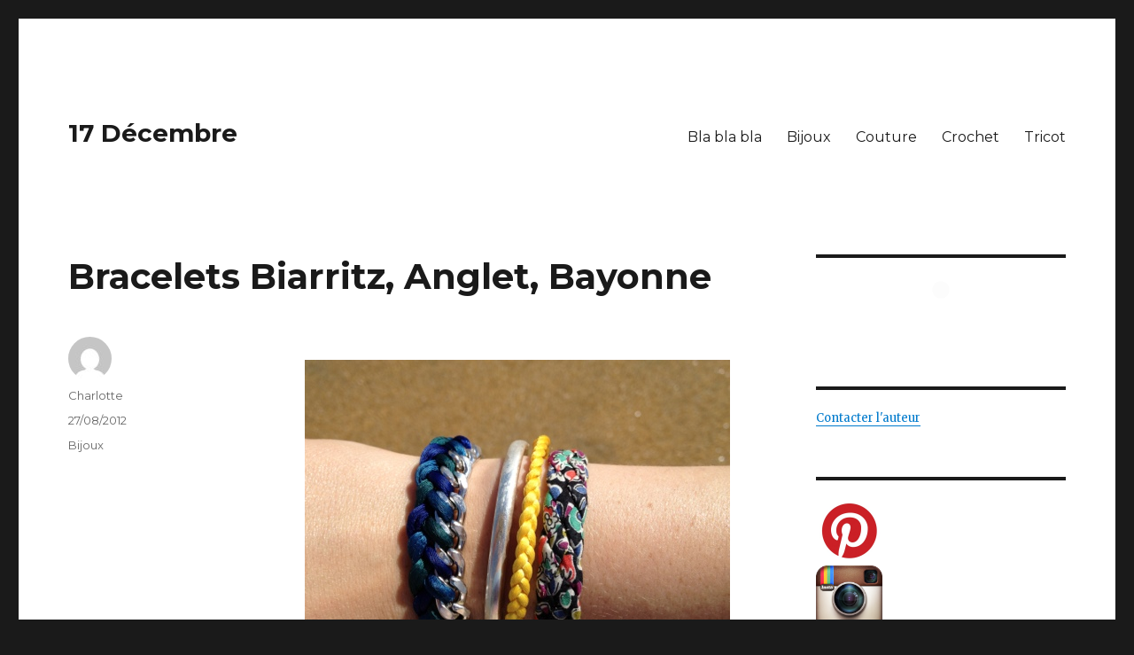

--- FILE ---
content_type: text/html; charset=UTF-8
request_url: https://17decembre.fr/2012/08/bracelets-biarritz-anglet-bayonne/
body_size: 7578
content:
<!DOCTYPE html>
<html lang="en-US" class="no-js">
<head>
	<meta charset="UTF-8">
	<meta name="viewport" content="width=device-width, initial-scale=1">
	<link rel="profile" href="http://gmpg.org/xfn/11">
		<link rel="pingback" href="https://17decembre.fr/xmlrpc.php">
		<script>(function(html){html.className = html.className.replace(/\bno-js\b/,'js')})(document.documentElement);</script>
<title>Bracelets Biarritz, Anglet, Bayonne &#8211; 17 Décembre</title>
<link rel='dns-prefetch' href='//platform-api.sharethis.com' />
<link rel='dns-prefetch' href='//maxcdn.bootstrapcdn.com' />
<link rel='dns-prefetch' href='//fonts.googleapis.com' />
<link rel='dns-prefetch' href='//s.w.org' />
<link href='https://fonts.gstatic.com' crossorigin rel='preconnect' />
<link rel="alternate" type="application/rss+xml" title="17 Décembre &raquo; Feed" href="https://17decembre.fr/feed/" />
<link rel="alternate" type="application/rss+xml" title="17 Décembre &raquo; Comments Feed" href="https://17decembre.fr/comments/feed/" />
<link rel="alternate" type="application/rss+xml" title="17 Décembre &raquo; Bracelets Biarritz, Anglet, Bayonne Comments Feed" href="https://17decembre.fr/2012/08/bracelets-biarritz-anglet-bayonne/feed/" />
		<script type="text/javascript">
			window._wpemojiSettings = {"baseUrl":"https:\/\/s.w.org\/images\/core\/emoji\/11\/72x72\/","ext":".png","svgUrl":"https:\/\/s.w.org\/images\/core\/emoji\/11\/svg\/","svgExt":".svg","source":{"concatemoji":"https:\/\/17decembre.fr\/wp-includes\/js\/wp-emoji-release.min.js?ver=5.0.24"}};
			!function(e,a,t){var n,r,o,i=a.createElement("canvas"),p=i.getContext&&i.getContext("2d");function s(e,t){var a=String.fromCharCode;p.clearRect(0,0,i.width,i.height),p.fillText(a.apply(this,e),0,0);e=i.toDataURL();return p.clearRect(0,0,i.width,i.height),p.fillText(a.apply(this,t),0,0),e===i.toDataURL()}function c(e){var t=a.createElement("script");t.src=e,t.defer=t.type="text/javascript",a.getElementsByTagName("head")[0].appendChild(t)}for(o=Array("flag","emoji"),t.supports={everything:!0,everythingExceptFlag:!0},r=0;r<o.length;r++)t.supports[o[r]]=function(e){if(!p||!p.fillText)return!1;switch(p.textBaseline="top",p.font="600 32px Arial",e){case"flag":return s([55356,56826,55356,56819],[55356,56826,8203,55356,56819])?!1:!s([55356,57332,56128,56423,56128,56418,56128,56421,56128,56430,56128,56423,56128,56447],[55356,57332,8203,56128,56423,8203,56128,56418,8203,56128,56421,8203,56128,56430,8203,56128,56423,8203,56128,56447]);case"emoji":return!s([55358,56760,9792,65039],[55358,56760,8203,9792,65039])}return!1}(o[r]),t.supports.everything=t.supports.everything&&t.supports[o[r]],"flag"!==o[r]&&(t.supports.everythingExceptFlag=t.supports.everythingExceptFlag&&t.supports[o[r]]);t.supports.everythingExceptFlag=t.supports.everythingExceptFlag&&!t.supports.flag,t.DOMReady=!1,t.readyCallback=function(){t.DOMReady=!0},t.supports.everything||(n=function(){t.readyCallback()},a.addEventListener?(a.addEventListener("DOMContentLoaded",n,!1),e.addEventListener("load",n,!1)):(e.attachEvent("onload",n),a.attachEvent("onreadystatechange",function(){"complete"===a.readyState&&t.readyCallback()})),(n=t.source||{}).concatemoji?c(n.concatemoji):n.wpemoji&&n.twemoji&&(c(n.twemoji),c(n.wpemoji)))}(window,document,window._wpemojiSettings);
		</script>
		<style type="text/css">
img.wp-smiley,
img.emoji {
	display: inline !important;
	border: none !important;
	box-shadow: none !important;
	height: 1em !important;
	width: 1em !important;
	margin: 0 .07em !important;
	vertical-align: -0.1em !important;
	background: none !important;
	padding: 0 !important;
}
</style>
<link rel='stylesheet' id='wp-block-library-css'  href='https://17decembre.fr/wp-includes/css/dist/block-library/style.min.css?ver=5.0.24' type='text/css' media='all' />
<link rel='stylesheet' id='wp-block-library-theme-css'  href='https://17decembre.fr/wp-includes/css/dist/block-library/theme.min.css?ver=5.0.24' type='text/css' media='all' />
<link rel='stylesheet' id='contact-form-7-css'  href='https://17decembre.fr/wp-content/plugins/contact-form-7/includes/css/styles.css?ver=5.1.1' type='text/css' media='all' />
<link rel='stylesheet' id='feedreading_style-css'  href='http://17decembre.fr/wp-content/plugins/feed-reading-blogroll/css/feedreading_blogroll.css?ver=1.5.9.2' type='text/css' media='all' />
<link rel='stylesheet' id='sb_instagram_styles-css'  href='https://17decembre.fr/wp-content/plugins/instagram-feed/css/sb-instagram.min.css?ver=1.10.2' type='text/css' media='all' />
<link rel='stylesheet' id='sb-font-awesome-css'  href='https://maxcdn.bootstrapcdn.com/font-awesome/4.7.0/css/font-awesome.min.css' type='text/css' media='all' />
<link rel='stylesheet' id='twentysixteen-fonts-css'  href='https://fonts.googleapis.com/css?family=Merriweather%3A400%2C700%2C900%2C400italic%2C700italic%2C900italic%7CMontserrat%3A400%2C700%7CInconsolata%3A400&#038;subset=latin%2Clatin-ext' type='text/css' media='all' />
<link rel='stylesheet' id='genericons-css'  href='https://17decembre.fr/wp-content/themes/twentysixteen/genericons/genericons.css?ver=3.4.1' type='text/css' media='all' />
<link rel='stylesheet' id='twentysixteen-style-css'  href='https://17decembre.fr/wp-content/themes/twentysixteen/style.css?ver=5.0.24' type='text/css' media='all' />
<link rel='stylesheet' id='twentysixteen-block-style-css'  href='https://17decembre.fr/wp-content/themes/twentysixteen/css/blocks.css?ver=20181230' type='text/css' media='all' />
<!--[if lt IE 10]>
<link rel='stylesheet' id='twentysixteen-ie-css'  href='https://17decembre.fr/wp-content/themes/twentysixteen/css/ie.css?ver=20160816' type='text/css' media='all' />
<![endif]-->
<!--[if lt IE 9]>
<link rel='stylesheet' id='twentysixteen-ie8-css'  href='https://17decembre.fr/wp-content/themes/twentysixteen/css/ie8.css?ver=20160816' type='text/css' media='all' />
<![endif]-->
<!--[if lt IE 8]>
<link rel='stylesheet' id='twentysixteen-ie7-css'  href='https://17decembre.fr/wp-content/themes/twentysixteen/css/ie7.css?ver=20160816' type='text/css' media='all' />
<![endif]-->
<script type='text/javascript' src='https://17decembre.fr/wp-content/plugins/wp-plus-one/wp-plus-one.js?ver=5.0.24'></script>
<script type='text/javascript' src='https://17decembre.fr/wp-includes/js/jquery/jquery.js?ver=1.12.4'></script>
<script type='text/javascript' src='https://17decembre.fr/wp-includes/js/jquery/jquery-migrate.min.js?ver=1.4.1'></script>
<script type='text/javascript' src='http://17decembre.fr/wp-content/feedreading_blogroll.js?ver=1.5.9.2'></script>
<!--[if lt IE 9]>
<script type='text/javascript' src='https://17decembre.fr/wp-content/themes/twentysixteen/js/html5.js?ver=3.7.3'></script>
<![endif]-->
<script type='text/javascript' src='//platform-api.sharethis.com/js/sharethis.js#product=ga&#038;property=5c2a160cd02b6e0010eca6dd'></script>
<link rel='https://api.w.org/' href='https://17decembre.fr/wp-json/' />
<link rel="EditURI" type="application/rsd+xml" title="RSD" href="https://17decembre.fr/xmlrpc.php?rsd" />
<link rel="wlwmanifest" type="application/wlwmanifest+xml" href="https://17decembre.fr/wp-includes/wlwmanifest.xml" /> 
<link rel='prev' title='Ma version de la Dolce Vita' href='https://17decembre.fr/2012/08/ma-version-de-la-dolce-vita/' />
<link rel='next' title='Bienvenue !' href='https://17decembre.fr/2012/09/bienvenue/' />
<meta name="generator" content="WordPress 5.0.24" />
<link rel="canonical" href="https://17decembre.fr/2012/08/bracelets-biarritz-anglet-bayonne/" />
<link rel='shortlink' href='https://17decembre.fr/?p=3515' />
<link rel="alternate" type="application/json+oembed" href="https://17decembre.fr/wp-json/oembed/1.0/embed?url=https%3A%2F%2F17decembre.fr%2F2012%2F08%2Fbracelets-biarritz-anglet-bayonne%2F" />
<link rel="alternate" type="text/xml+oembed" href="https://17decembre.fr/wp-json/oembed/1.0/embed?url=https%3A%2F%2F17decembre.fr%2F2012%2F08%2Fbracelets-biarritz-anglet-bayonne%2F&#038;format=xml" />
		<style type="text/css">.recentcomments a{display:inline !important;padding:0 !important;margin:0 !important;}</style>
		</head>

<body class="post-template-default single single-post postid-3515 single-format-standard wp-embed-responsive">
<div id="page" class="site">
	<div class="site-inner">
		<a class="skip-link screen-reader-text" href="#content">Skip to content</a>

		<header id="masthead" class="site-header" role="banner">
			<div class="site-header-main">
				<div class="site-branding">
					
											<p class="site-title"><a href="https://17decembre.fr/" rel="home">17 Décembre</a></p>
										</div><!-- .site-branding -->

									<button id="menu-toggle" class="menu-toggle">Menu</button>

					<div id="site-header-menu" class="site-header-menu">
													<nav id="site-navigation" class="main-navigation" role="navigation" aria-label="Primary Menu">
								<div class="menu-menu-container"><ul id="menu-menu" class="primary-menu"><li id="menu-item-8" class="menu-item menu-item-type-taxonomy menu-item-object-category menu-item-8"><a href="https://17decembre.fr/category/bla-bla-bla/">Bla bla bla</a></li>
<li id="menu-item-3801" class="menu-item menu-item-type-taxonomy menu-item-object-category current-post-ancestor current-menu-parent current-post-parent menu-item-3801"><a href="https://17decembre.fr/category/bijoux/">Bijoux</a></li>
<li id="menu-item-9" class="menu-item menu-item-type-taxonomy menu-item-object-category menu-item-9"><a href="https://17decembre.fr/category/couture/">Couture</a></li>
<li id="menu-item-10" class="menu-item menu-item-type-taxonomy menu-item-object-category menu-item-10"><a href="https://17decembre.fr/category/crochet/">Crochet</a></li>
<li id="menu-item-12" class="menu-item menu-item-type-taxonomy menu-item-object-category menu-item-12"><a href="https://17decembre.fr/category/tricot/">Tricot</a></li>
</ul></div>							</nav><!-- .main-navigation -->
						
													<nav id="social-navigation" class="social-navigation" role="navigation" aria-label="Social Links Menu">
								<div class="menu-menu-container"><ul id="menu-menu-1" class="social-links-menu"><li class="menu-item menu-item-type-taxonomy menu-item-object-category menu-item-8"><a href="https://17decembre.fr/category/bla-bla-bla/"><span class="screen-reader-text">Bla bla bla</span></a></li>
<li class="menu-item menu-item-type-taxonomy menu-item-object-category current-post-ancestor current-menu-parent current-post-parent menu-item-3801"><a href="https://17decembre.fr/category/bijoux/"><span class="screen-reader-text">Bijoux</span></a></li>
<li class="menu-item menu-item-type-taxonomy menu-item-object-category menu-item-9"><a href="https://17decembre.fr/category/couture/"><span class="screen-reader-text">Couture</span></a></li>
<li class="menu-item menu-item-type-taxonomy menu-item-object-category menu-item-10"><a href="https://17decembre.fr/category/crochet/"><span class="screen-reader-text">Crochet</span></a></li>
<li class="menu-item menu-item-type-taxonomy menu-item-object-category menu-item-12"><a href="https://17decembre.fr/category/tricot/"><span class="screen-reader-text">Tricot</span></a></li>
</ul></div>							</nav><!-- .social-navigation -->
											</div><!-- .site-header-menu -->
							</div><!-- .site-header-main -->

					</header><!-- .site-header -->

		<div id="content" class="site-content">

<div id="primary" class="content-area">
	<main id="main" class="site-main" role="main">
		
<article id="post-3515" class="post-3515 post type-post status-publish format-standard hentry category-bijoux">
	<header class="entry-header">
		<h1 class="entry-title">Bracelets Biarritz, Anglet, Bayonne</h1>	</header><!-- .entry-header -->

	
	
	<div class="entry-content">
		<div class="wp_plus_one_button"><g:plusone size="medium" href="https://17decembre.fr/2012/08/bracelets-biarritz-anglet-bayonne/" callback="wp_plus_one_handler"></g:plusone></div><p><center></p>
<p><a href="http://17decembre.fr/wp-content/uploads/atelierdecharlotte/images/2012/08/20120827-122430.jpg"><img src="http://17decembre.fr/wp-content/uploads/atelierdecharlotte/images/2012/08/20120827-122430.jpg" alt="20120827-122430.jpg" class="alignnone size-full" /></a><br />
</center></p>
<p>Trois &#8220;petits&#8221; bracelets:</p>
<li>Biarritz : 3 lacets queue de souris lacets sur une grosse chaîne  (non non non, je ne suis pas du tout influençable) : matériel La Droguerie.</li>
<li>Anglet : une simple tresse de queue de souris jaune achetée sur le marché (pour me faire un headband initialement).</li>
<li>Bayonne : tresse à 4 brins de lacets Liberty : matériel toujours de La Droguerie.</li>
<p>Last but not least but not homemade : le jonc offert par mes copines pour mon anniversaire !</p>
<p><center></p>
<p><a href="http://17decembre.fr/wp-content/uploads/atelierdecharlotte/images/2012/08/20120827-122454.jpg"><img src="http://17decembre.fr/wp-content/uploads/atelierdecharlotte/images/2012/08/20120827-122454.jpg" alt="20120827-122454.jpg" class="alignnone size-full" /></a></p>
<p><em>avec mon vernis Essie qui fait des pâtés, coloris Tart Deco</em></center></p>
<p>Je vous passe les remarques de mon Mari Chéri qui trouve tout ça très années 80 ( et ce n&#8217;est pas un compliment !)</p>
	</div><!-- .entry-content -->

	<footer class="entry-footer">
		<span class="byline"><span class="author vcard"><img alt='' src='https://secure.gravatar.com/avatar/2dec9f07f230246b26b42ea841c2af64?s=49&#038;d=mm&#038;r=g' srcset='https://secure.gravatar.com/avatar/2dec9f07f230246b26b42ea841c2af64?s=98&#038;d=mm&#038;r=g 2x' class='avatar avatar-49 photo' height='49' width='49' /><span class="screen-reader-text">Author </span> <a class="url fn n" href="https://17decembre.fr/author/admin/">Charlotte</a></span></span><span class="posted-on"><span class="screen-reader-text">Posted on </span><a href="https://17decembre.fr/2012/08/bracelets-biarritz-anglet-bayonne/" rel="bookmark"><time class="entry-date published updated" datetime="2012-08-27T12:24:59+00:00">27/08/2012</time></a></span><span class="cat-links"><span class="screen-reader-text">Categories </span><a href="https://17decembre.fr/category/bijoux/" rel="category tag">Bijoux</a></span>			</footer><!-- .entry-footer -->
</article><!-- #post-## -->

<div id="comments" class="comments-area">

			<h2 class="comments-title">
			One thought on &ldquo;Bracelets Biarritz, Anglet, Bayonne&rdquo;		</h2>

		
		<ol class="comment-list">
					<li id="comment-2303" class="comment even thread-even depth-1">
			<article id="div-comment-2303" class="comment-body">
				<footer class="comment-meta">
					<div class="comment-author vcard">
						<img alt='' src='https://secure.gravatar.com/avatar/99c3df0456a64c54e5bbc5a029892bc5?s=42&#038;d=mm&#038;r=g' srcset='https://secure.gravatar.com/avatar/99c3df0456a64c54e5bbc5a029892bc5?s=84&#038;d=mm&#038;r=g 2x' class='avatar avatar-42 photo' height='42' width='42' />						<b class="fn"><a href='http://lacheve.canalblog.com/' rel='external nofollow' class='url'>Hélène (MeS iDéEs JuKe-BoX)</a></b> <span class="says">says:</span>					</div><!-- .comment-author -->

					<div class="comment-metadata">
						<a href="https://17decembre.fr/2012/08/bracelets-biarritz-anglet-bayonne/#comment-2303">
							<time datetime="2012-09-11T21:36:32+00:00">
								11/09/2012 at 21:36							</time>
						</a>
											</div><!-- .comment-metadata -->

									</footer><!-- .comment-meta -->

				<div class="comment-content">
					<p>Le vernis qui fait des pâtés, je connais ça. Même avec le super wernis CDior offert par ma soeurette. J&#8217;ai mis ça sur le compte de la chaleur dimancher dernier.</p>
				</div><!-- .comment-content -->

				<div class="reply"><a rel='nofollow' class='comment-reply-link' href='https://17decembre.fr/2012/08/bracelets-biarritz-anglet-bayonne/?replytocom=2303#respond' onclick='return addComment.moveForm( "div-comment-2303", "2303", "respond", "3515" )' aria-label='Reply to Hélène (MeS iDéEs JuKe-BoX)'>Reply</a></div>			</article><!-- .comment-body -->
</li><!-- #comment-## -->
		</ol><!-- .comment-list -->

		
	
	
		<div id="respond" class="comment-respond">
		<h2 id="reply-title" class="comment-reply-title">Leave a Reply <small><a rel="nofollow" id="cancel-comment-reply-link" href="/2012/08/bracelets-biarritz-anglet-bayonne/#respond" style="display:none;">Cancel reply</a></small></h2>			<form action="https://17decembre.fr/wp-comments-post.php" method="post" id="commentform" class="comment-form" novalidate>
				<p class="comment-notes"><span id="email-notes">Your email address will not be published.</span> Required fields are marked <span class="required">*</span></p><p class="comment-form-comment"><label for="comment">Comment</label> <textarea id="comment" name="comment" cols="45" rows="8" maxlength="65525" required="required"></textarea></p><p class="comment-form-author"><label for="author">Name <span class="required">*</span></label> <input id="author" name="author" type="text" value="" size="30" maxlength="245" required='required' /></p>
<p class="comment-form-email"><label for="email">Email <span class="required">*</span></label> <input id="email" name="email" type="email" value="" size="30" maxlength="100" aria-describedby="email-notes" required='required' /></p>
<p class="comment-form-url"><label for="url">Website</label> <input id="url" name="url" type="url" value="" size="30" maxlength="200" /></p>
<p class="form-submit"><input name="submit" type="submit" id="submit" class="submit" value="Post Comment" /> <input type='hidden' name='comment_post_ID' value='3515' id='comment_post_ID' />
<input type='hidden' name='comment_parent' id='comment_parent' value='0' />
</p><p style="display: none;"><input type="hidden" id="akismet_comment_nonce" name="akismet_comment_nonce" value="2d0566219d" /></p><p style="display: none;"><input type="hidden" id="ak_js" name="ak_js" value="205"/></p>			</form>
			</div><!-- #respond -->
	
</div><!-- .comments-area -->

	<nav class="navigation post-navigation" role="navigation">
		<h2 class="screen-reader-text">Post navigation</h2>
		<div class="nav-links"><div class="nav-previous"><a href="https://17decembre.fr/2012/08/ma-version-de-la-dolce-vita/" rel="prev"><span class="meta-nav" aria-hidden="true">Previous</span> <span class="screen-reader-text">Previous post:</span> <span class="post-title">Ma version de la Dolce Vita</span></a></div><div class="nav-next"><a href="https://17decembre.fr/2012/09/bienvenue/" rel="next"><span class="meta-nav" aria-hidden="true">Next</span> <span class="screen-reader-text">Next post:</span> <span class="post-title">Bienvenue !</span></a></div></div>
	</nav>
	</main><!-- .site-main -->

	
</div><!-- .content-area -->


	<aside id="secondary" class="sidebar widget-area" role="complementary">
		<section id="text-8" class="widget widget_text">			<div class="textwidget"><div id="sb_instagram" class="sbi sbi_mob_col_auto sbi_col_1" style="max-width: 640px; width:100%; " data-id="194669311" data-num="1" data-res="auto" data-cols="1" data-options='{&quot;sortby&quot;: &quot;none&quot;, &quot;showbio&quot;: &quot;false&quot;,&quot;feedID&quot;: &quot;194669311&quot;, &quot;headercolor&quot;: &quot;&quot;, &quot;imagepadding&quot;: &quot;&quot;,&quot;mid&quot;: &quot;M2E4MWE5Zg==&quot;, &quot;disablecache&quot;: &quot;false&quot;, &quot;sbiCacheExists&quot;: &quot;true&quot;,&quot;callback&quot;: &quot;ODY0YWMyYWE2MzNjN.GMwM2E3ZGVjZTQwMGQ2MTRhY2U=&quot;, &quot;sbiHeaderCache&quot;: &quot;true&quot;}'><div class="sb_instagram_header" style="padding: 0px; padding-bottom: 0;"></div><div id="sbi_images"><div class="sbi_loader"></div></div><div id="sbi_load" class="sbi_hidden" style="padding-top: 5px"><a class="sbi_load_btn" href="javascript:void(0);" style="display: none; "><span class="sbi_btn_text">Load More...</span><span class="sbi_loader sbi_hidden"></span></a><span class="sbi_follow_btn"><a href="https://www.instagram.com/" style="" target="_blank"><i class="fa fab fa-instagram"></i>Follow on Instagram</a></span></div></div></div>
		</section><section id="text-3" class="widget widget_text">			<div class="textwidget"><a href="http://17decembre.fr/contact/">Contacter l'auteur</a></div>
		</section><section id="text-4" class="widget widget_text">			<div class="textwidget"><a href="http://pinterest.com/charlottejuan/"><img src="http://17decembre.fr/wp-content/uploads/2012/11/pinterest-icon.jpeg" width="75" height="75" alt="Follow Me on Pinterest" /></a><a href="http://instagram.com/17decembre/"><img src="http://17decembre.fr/wp-content/uploads/2013/07/Instagram-logo.png" width="75" height="75" alt="Follow Me on Pinterest" /></a>
</div>
		</section><section id="text-5" class="widget widget_text">			<div class="textwidget"><a href="http://www.threadandneedles.fr/membres/17decembre/" target="_blank"><img src="http://i.imgur.com/Lxem8.png" border=0 alt="Thread&Needles" /></a></div>
		</section>		<section id="recent-posts-3" class="widget widget_recent_entries">		<h2 class="widget-title">Recent Posts</h2>		<ul>
											<li>
					<a href="https://17decembre.fr/2024/12/robe-emma/">Robe Emma</a>
									</li>
											<li>
					<a href="https://17decembre.fr/2024/12/plastron-delfina/">Plastron Delfina</a>
									</li>
											<li>
					<a href="https://17decembre.fr/2024/12/manteau-dila-de-fibremood/">Manteau Dila de Fibremood</a>
									</li>
											<li>
					<a href="https://17decembre.fr/2022/11/tammy-fleurie/">Tammy fleurie</a>
									</li>
											<li>
					<a href="https://17decembre.fr/2020/05/slouchy/">Slouchy !</a>
									</li>
					</ul>
		</section><section id="recent-comments-3" class="widget widget_recent_comments"><h2 class="widget-title">Recent Comments</h2><ul id="recentcomments"><li class="recentcomments"><span class="comment-author-link">Charlotte</span> on <a href="https://17decembre.fr/2019/07/maillot-maxime/#comment-244824">Maillot Maxime</a></li><li class="recentcomments"><span class="comment-author-link">Charlotte</span> on <a href="https://17decembre.fr/2018/12/gilet-sezane-like/#comment-244823">Gilet Sézane-Like</a></li><li class="recentcomments"><span class="comment-author-link">monique</span> on <a href="https://17decembre.fr/2018/12/gilet-sezane-like/#comment-244669">Gilet Sézane-Like</a></li><li class="recentcomments"><span class="comment-author-link">Charlotte</span> on <a href="https://17decembre.fr/2020/04/nellie-sezanelike/#comment-213387">Nellie #sezanelike</a></li><li class="recentcomments"><span class="comment-author-link">Morgane</span> on <a href="https://17decembre.fr/2020/04/nellie-sezanelike/#comment-213316">Nellie #sezanelike</a></li></ul></section><section id="calendar-2" class="widget widget_calendar"><div id="calendar_wrap" class="calendar_wrap"><table id="wp-calendar">
	<caption>August 2012</caption>
	<thead>
	<tr>
		<th scope="col" title="Monday">M</th>
		<th scope="col" title="Tuesday">T</th>
		<th scope="col" title="Wednesday">W</th>
		<th scope="col" title="Thursday">T</th>
		<th scope="col" title="Friday">F</th>
		<th scope="col" title="Saturday">S</th>
		<th scope="col" title="Sunday">S</th>
	</tr>
	</thead>

	<tfoot>
	<tr>
		<td colspan="3" id="prev"><a href="https://17decembre.fr/2012/07/">&laquo; Jul</a></td>
		<td class="pad">&nbsp;</td>
		<td colspan="3" id="next"><a href="https://17decembre.fr/2012/09/">Sep &raquo;</a></td>
	</tr>
	</tfoot>

	<tbody>
	<tr>
		<td colspan="2" class="pad">&nbsp;</td><td>1</td><td><a href="https://17decembre.fr/2012/08/02/" aria-label="Posts published on August 2, 2012">2</a></td><td>3</td><td>4</td><td>5</td>
	</tr>
	<tr>
		<td>6</td><td>7</td><td>8</td><td>9</td><td><a href="https://17decembre.fr/2012/08/10/" aria-label="Posts published on August 10, 2012">10</a></td><td>11</td><td>12</td>
	</tr>
	<tr>
		<td>13</td><td>14</td><td>15</td><td>16</td><td>17</td><td>18</td><td>19</td>
	</tr>
	<tr>
		<td>20</td><td>21</td><td>22</td><td>23</td><td>24</td><td>25</td><td>26</td>
	</tr>
	<tr>
		<td><a href="https://17decembre.fr/2012/08/27/" aria-label="Posts published on August 27, 2012">27</a></td><td>28</td><td>29</td><td>30</td><td>31</td>
		<td class="pad" colspan="2">&nbsp;</td>
	</tr>
	</tbody>
	</table></div></section>	</aside><!-- .sidebar .widget-area -->

		</div><!-- .site-content -->

		<footer id="colophon" class="site-footer" role="contentinfo">
							<nav class="main-navigation" role="navigation" aria-label="Footer Primary Menu">
					<div class="menu-menu-container"><ul id="menu-menu-2" class="primary-menu"><li class="menu-item menu-item-type-taxonomy menu-item-object-category menu-item-8"><a href="https://17decembre.fr/category/bla-bla-bla/">Bla bla bla</a></li>
<li class="menu-item menu-item-type-taxonomy menu-item-object-category current-post-ancestor current-menu-parent current-post-parent menu-item-3801"><a href="https://17decembre.fr/category/bijoux/">Bijoux</a></li>
<li class="menu-item menu-item-type-taxonomy menu-item-object-category menu-item-9"><a href="https://17decembre.fr/category/couture/">Couture</a></li>
<li class="menu-item menu-item-type-taxonomy menu-item-object-category menu-item-10"><a href="https://17decembre.fr/category/crochet/">Crochet</a></li>
<li class="menu-item menu-item-type-taxonomy menu-item-object-category menu-item-12"><a href="https://17decembre.fr/category/tricot/">Tricot</a></li>
</ul></div>				</nav><!-- .main-navigation -->
			
							<nav class="social-navigation" role="navigation" aria-label="Footer Social Links Menu">
					<div class="menu-menu-container"><ul id="menu-menu-3" class="social-links-menu"><li class="menu-item menu-item-type-taxonomy menu-item-object-category menu-item-8"><a href="https://17decembre.fr/category/bla-bla-bla/"><span class="screen-reader-text">Bla bla bla</span></a></li>
<li class="menu-item menu-item-type-taxonomy menu-item-object-category current-post-ancestor current-menu-parent current-post-parent menu-item-3801"><a href="https://17decembre.fr/category/bijoux/"><span class="screen-reader-text">Bijoux</span></a></li>
<li class="menu-item menu-item-type-taxonomy menu-item-object-category menu-item-9"><a href="https://17decembre.fr/category/couture/"><span class="screen-reader-text">Couture</span></a></li>
<li class="menu-item menu-item-type-taxonomy menu-item-object-category menu-item-10"><a href="https://17decembre.fr/category/crochet/"><span class="screen-reader-text">Crochet</span></a></li>
<li class="menu-item menu-item-type-taxonomy menu-item-object-category menu-item-12"><a href="https://17decembre.fr/category/tricot/"><span class="screen-reader-text">Tricot</span></a></li>
</ul></div>				</nav><!-- .social-navigation -->
			
			<div class="site-info">
								<span class="site-title"><a href="https://17decembre.fr/" rel="home">17 Décembre</a></span>
								<a href="https://wordpress.org/" class="imprint">
					Proudly powered by WordPress				</a>
			</div><!-- .site-info -->
		</footer><!-- .site-footer -->
	</div><!-- .site-inner -->
</div><!-- .site -->

<!-- Instagram Feed JS -->
<script type="text/javascript">
var sbiajaxurl = "https://17decembre.fr/wp-admin/admin-ajax.php";
</script>
	<script type="text/javascript">
	  window.___gcfg = {lang: 'en'};
	
	  (function() {
	    var po = document.createElement('script'); po.type = 'text/javascript'; po.async = true;
	    po.src = 'https://apis.google.com/js/plusone.js';
	    var s = document.getElementsByTagName('script')[0]; s.parentNode.insertBefore(po, s);
	  })();
	</script><script>
    jQuery(document).ready(function () {
		jQuery.post('https://17decembre.fr?ga_action=googleanalytics_get_script', {action: 'googleanalytics_get_script'}, function(response) {
			var s = document.createElement("script");
			s.type = "text/javascript";
			s.innerHTML = response;
			jQuery("head").append(s);
		});
    });
</script><script type='text/javascript'>
/* <![CDATA[ */
var wpcf7 = {"apiSettings":{"root":"https:\/\/17decembre.fr\/wp-json\/contact-form-7\/v1","namespace":"contact-form-7\/v1"}};
/* ]]> */
</script>
<script type='text/javascript' src='https://17decembre.fr/wp-content/plugins/contact-form-7/includes/js/scripts.js?ver=5.1.1'></script>
<script type='text/javascript'>
/* <![CDATA[ */
var sb_instagram_js_options = {"sb_instagram_at":"","font_method":"svg"};
/* ]]> */
</script>
<script type='text/javascript' src='https://17decembre.fr/wp-content/plugins/instagram-feed/js/sb-instagram.min.js?ver=1.10.2'></script>
<script type='text/javascript' src='https://17decembre.fr/wp-content/themes/twentysixteen/js/skip-link-focus-fix.js?ver=20160816'></script>
<script type='text/javascript' src='https://17decembre.fr/wp-includes/js/comment-reply.min.js?ver=5.0.24'></script>
<script type='text/javascript'>
/* <![CDATA[ */
var screenReaderText = {"expand":"expand child menu","collapse":"collapse child menu"};
/* ]]> */
</script>
<script type='text/javascript' src='https://17decembre.fr/wp-content/themes/twentysixteen/js/functions.js?ver=20181230'></script>
<script type='text/javascript' src='https://17decembre.fr/wp-includes/js/wp-embed.min.js?ver=5.0.24'></script>
<script async="async" type='text/javascript' src='https://17decembre.fr/wp-content/plugins/akismet/_inc/form.js?ver=4.1'></script>
</body>
</html>


--- FILE ---
content_type: text/html; charset=utf-8
request_url: https://accounts.google.com/o/oauth2/postmessageRelay?parent=https%3A%2F%2F17decembre.fr&jsh=m%3B%2F_%2Fscs%2Fabc-static%2F_%2Fjs%2Fk%3Dgapi.lb.en.OE6tiwO4KJo.O%2Fd%3D1%2Frs%3DAHpOoo_Itz6IAL6GO-n8kgAepm47TBsg1Q%2Fm%3D__features__
body_size: 162
content:
<!DOCTYPE html><html><head><title></title><meta http-equiv="content-type" content="text/html; charset=utf-8"><meta http-equiv="X-UA-Compatible" content="IE=edge"><meta name="viewport" content="width=device-width, initial-scale=1, minimum-scale=1, maximum-scale=1, user-scalable=0"><script src='https://ssl.gstatic.com/accounts/o/2580342461-postmessagerelay.js' nonce="0xSJEYDSzXnz6TjeozdSEw"></script></head><body><script type="text/javascript" src="https://apis.google.com/js/rpc:shindig_random.js?onload=init" nonce="0xSJEYDSzXnz6TjeozdSEw"></script></body></html>